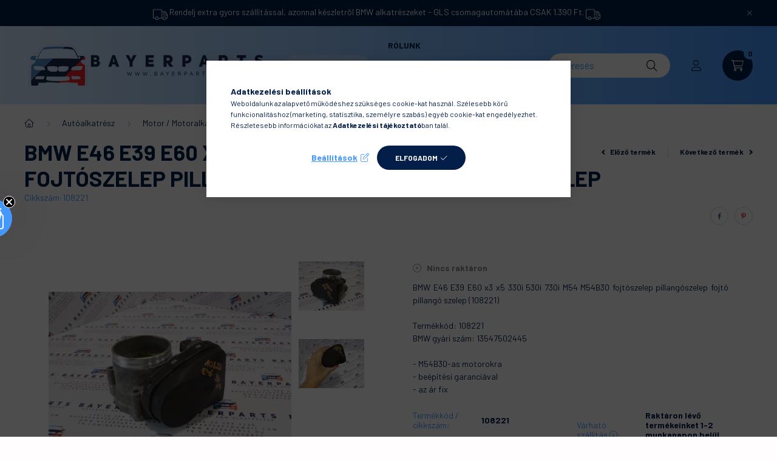

--- FILE ---
content_type: text/html; charset=utf-8
request_url: https://ku.zmmarketing.hu/klaviyo/js.php?shop=bayerparts
body_size: 2222
content:
var loadScript = function(uri) {
  return new Promise((resolve, reject) => {
    let tag = document.createElement('script');
    tag.src = uri;
    tag.async = true;
    tag.onload = resolve; // Resolve on successful load
    tag.onerror = reject; // Reject on error
    let scriptTag = document.getElementsByTagName('script')[0];
    scriptTag.parentNode.insertBefore(tag, scriptTag);
  });
};

const scriptPromise = loadScript('https://static.klaviyo.com/onsite/js/klaviyo.js?company_id=T4xjzZ');

Promise.all([ scriptPromise ])
	.then(() => {
		// ---
		var _learnq = window._learnq || [];
		if (UNAS.customer['email'] != '') {
			window._learnq.push(['identify', {
				$email: UNAS.customer['email']
			}]);
			console.log(UNAS.customer['email']);
		}
		window._learnq.setCartUrlInfo = {
			"url": UNAS.shop.base_url + "/shop_cart.php"
		};
		if (window._learnq.ready !== undefined) {
			window._learnq.setCartUrl(window._learnq.setCartUrlInfo.url);
		}
		$(document).on("addToCart", function(event, product_array) {
			console.log(product_array);
			$.ajax({
				type: "GET",
				async: true,
				dataType: 'json',
				productArray: product_array,
				url: '//ku.zmmarketing.hu/klaviyo/api-start.php',
				data: {
					op: 'productinfo',
					shop: 'bayerparts',
					sku: product_array["sku"]
				},
				success: function(result) {
					// console.log(result);
					// console.log(this.productArray);
					var act_full_variant_name = "";
					if (this.productArray["variant_list1"] != undefined) {
						act_full_variant_name = this.productArray["variant_list1"];
					}
					if (this.productArray["variant_list2"] != undefined) {
						if (act_full_variant_name != "") act_full_variant_name += "-";
						act_full_variant_name += this.productArray["variant_list2"];
					}
					if (this.productArray["variant_list3"] != undefined) {
						if (act_full_variant_name != "") act_full_variant_name += "-";
						act_full_variant_name += this.productArray["variant_list3"];
					}
					window._learnq.addToCartInfo = {
						"product_id": this.productArray["master_key"],
						"sku": this.productArray["sku"],
						"name": this.productArray["name"],
						"quantity": this.productArray["qty"],
						"product_url": result.URL,
						"image_url": result.ImageURL,
						"categories": result.Categories,
						"variation": false
					};
					if (act_full_variant_name != "") {
						window._learnq.addToCartInfo["variation"] = new Array();
						window._learnq.addToCartInfo["variation"]["code"] = act_full_variant_name;
						window._learnq.addToCartInfo["variation"]["stock"] = true;
						window._learnq.addToCartInfo["variation"]["details"] = new Array();
						if (this.productArray["variant_list1"] != undefined) {
							window._learnq.addToCartInfo["variation"]["details"][this.productArray["variant_list1"]] = {
								"category_name": this.productArray["variant_name1"],
								"category": this.productArray["variant_name1"],
								"value": this.productArray["variant_list1"]
							}
						}
						if (this.productArray["variant_list2"] != undefined) {
							window._learnq.addToCartInfo["variation"]["details"][this.productArray["variant_list2"]] = {
								"category_name": this.productArray["variant_name2"],
								"category": this.productArray["variant_name2"],
								"value": this.productArray["variant_list2"]
							}
						}
						if (this.productArray["variant_list3"] != undefined) {
							window._learnq.addToCartInfo["variation"]["details"][this.productArray["variant_list3"]] = {
								"category_name": this.productArray["variant_name3"],
								"category": this.productArray["variant_name3"],
								"value": this.productArray["variant_list3"]
							}
						}
					}
					if (window._learnq.ready !== undefined) {
						window._learnq.addToCart(window._learnq.addToCartInfo.product_id, window._learnq.addToCartInfo.sku, window._learnq.addToCartInfo.name, window._learnq.addToCartInfo.quantity, window._learnq.addToCartInfo.variation);
					}
					window._learnq.push(['track', 'Added to Cart', window._learnq.addToCartInfo]);
					console.log('add to cart');
					console.log(window._learnq);
				}
			});
		});
		$(document).on("changeVariant", function(event, product_array) {
			var act_full_variant_name = "";
			if (product_array["variant_list1"] != undefined) {
				act_full_variant_name = product_array["variant_list1"];
			}
			if (product_array["variant_list2"] != undefined) {
				if (act_full_variant_name != "") act_full_variant_name += "-";
				act_full_variant_name += product_array["variant_list2"];
			}
			if (product_array["variant_list3"] != undefined) {
				if (act_full_variant_name != "") act_full_variant_name += "-";
				act_full_variant_name += product_array["variant_list3"];
			}
			window._learnq.setVariationInfo = {
				"product_id": product_array["sku"],
				"variation": false
			};
			if (act_full_variant_name != "") {
				window._learnq.setVariationInfo["variation"] = new Array();
				window._learnq.setVariationInfo["variation"]["code"] = act_full_variant_name;
				window._learnq.setVariationInfo["variation"]["stock"] = true;
				window._learnq.setVariationInfo["variation"]["details"] = new Array();
				if (product_array["variant_list1"] != undefined) {
					window._learnq.setVariationInfo["variation"]["details"][product_array["variant_list1"]] = {
						"category_name": product_array["variant_name1"],
						"category": product_array["variant_name1"],
						"value": product_array["variant_list1"]
					}
				}
				if (product_array["variant_list2"] != undefined) {
					window._learnq.setVariationInfo["variation"]["details"][product_array["variant_list2"]] = {
						"category_name": product_array["variant_name2"],
						"category": product_array["variant_name2"],
						"value": product_array["variant_list2"]
					}
				}
				if (product_array["variant_list3"] != undefined) {
					window._learnq.setVariationInfo["variation"]["details"][product_array["variant_list3"]] = {
						"category_name": product_array["variant_name3"],
						"category": product_array["variant_name3"],
						"value": product_array["variant_list3"]
					}
				}
			}
			if (window._learnq.ready !== undefined) {
				window._learnq.setVariation(window._learnq.setVariationInfo.product_id, window._learnq.setVariationInfo.variation);
			}
		});
		$(document).on("addToFavourites", function(event, product_array) {
			window._learnq.addToWishlistInfo = {
				"product_id": product_array["master_key"],
				"sku": product_array["sku"]
			};
			if (window._learnq.ready !== undefined) {
				window._learnq.addToWishlist(window._learnq.addToWishlistInfo.product_id);
			}
			window._learnq.push(['track', 'Added Like', window._learnq.addToWishlistInfo]);
		});
		console.log(window._learnq);
		// ---
		if ($('body').attr('id') == 'ud_shop_artdet') {
			var _learnq = window._learnq || [];
			$(document).ready(function() {
				$.ajax({
					type: 'GET',
					async: true,
					dataType: 'json',
					url: '//ku.zmmarketing.hu/klaviyo/api-start.php',
					data: {
						op: 'productinfo',
						shop: 'bayerparts',
						sku: UNAS.shop['sku']
					},
					success: function(result) {
						window._learnq.push(['track', 'Viewed Product', result]);
					}
				});
			});
			console.log(window._learnq);
		// ---
		} else if ($('body').attr('id') == 'ud_shop_order_mods') {
			$(document).ready(function() {
				var _learnq = window._learnq || [];
				$.ajax({
					type: "GET",
					async: true,
					dataType: 'json',
					url: shop_url_main + '/shop_ajax/api.php',
					data: {
						get_ajax: 1,
						api_auth: UNAS.api_auth,
						action: 'getCart',
						data: ''
					},
					success: function(result) {
						// console.log('getCart success');
						let userid = '';
						$.ajax({
							type: "GET",
							async: true,
							dataType: 'json',
							url: shop_url_main + '/shop_ajax/api.php',
							data: {
								get_ajax: 1,
								api_auth: UNAS.api_auth,
								action: 'getCustomer',
								data: ''
							},
							success: function(u) {
								// console.log('getCustomer success');
								// console.log('userinfo');
								// console.log(u);
								userid = u.length ? u.id : 0;
								var skuArray = [];
								result.items.forEach(function(item) {
									skuArray.push(item.sku);
								});
								var itemsToPush = [];
								var price = 0;
								result.items.forEach(function(item) {
									price = (item.price_gross * item.quantity) + price;
									itemsToPush['key_' + item.sku] = {};
									itemsToPush['key_' + item.sku]['ProductID'] = item.id;
									itemsToPush['key_' + item.sku]['SKU'] = item.sku;
									itemsToPush['key_' + item.sku]['ProductName'] = item.name;
									itemsToPush['key_' + item.sku]['Quantity'] = item.quantity;
									itemsToPush['key_' + item.sku]['ItemPrice'] = item.price_gross;
									itemsToPush['key_' + item.sku]['RowTotal'] = item.price_gross * item.quantity;
								});
								$.ajax({
									type: "GET",
									async: true,
									dataType: 'json',
									userId: userid,
									productData: result,
									itemsToPushArray: itemsToPush,
									url: '//ku.zmmarketing.hu/klaviyo/api-start.php',
									data: {
										op: 'productinfo',
										shop: 'bayerparts',
										sku: skuArray.join('%7C'),
										multiple: true
									},
									success: function(resultKuApi) {
										// console.log('productinfo success');
										var itemsToPush = this.itemsToPushArray;
										const Items = [];
										const ItemNames = [];
										resultKuApi.forEach(function(item) {
											console.log(item);
											itemsToPush['key_' + item.SKU]['Categories'] = item.Categories;
											itemsToPush['key_' + item.SKU]['ImageURL'] = item.ImageURL;
											itemsToPush['key_' + item.SKU]['URL'] = item.URL;
											ItemNames.push(itemsToPush['key_' + item.SKU]['ProductName']);
											Items.push(itemsToPush['key_' + item.SKU]);
										});
										console.log(ItemNames);
										console.log(Items);
										window._learnq.push(["track", "Started Checkout", {
											"$event_id": userid + "_" + Date.now(),
											"$value": price,
											"ItemNames": ItemNames,
											"CheckoutURL": shop_url_main + "/shop_order_control.php",
											"Items": Items
										}]);
										console.log('Started checkout');
										console.log(window._learnq);
									}
								});
							}
						})
					}
				});
			});
		}
	})
	.catch(error => {
		console.error('Script loading error:', error);
	});


--- FILE ---
content_type: text/html; charset=utf-8
request_url: https://ku.zmmarketing.hu/klaviyo/api-start.php?op=productinfo&shop=bayerparts&sku=108221
body_size: 311
content:
{"ProductName":"BMW E46 E39 E60 x3 x5 330i 530i 730i M54 M54B30 fojt\u00f3szelep pillang\u00f3szelep fojt\u00f3 pillang\u00f3 szelep","ProductID":510132111,"SKU":"108221","Categories":["Aut\u00f3alkatr\u00e9sz|Motor \/ Motoralkatr\u00e9sz|Fojt\u00f3szelep \/ Pillang\u00f3szelep"],"ImageURL":"https:\/\/bayerparts.hu\/img\/93577\/108221\/108221.webp?time=1664529231","URL":"https:\/\/bayerparts.hu\/BMW-E46-E39-E60-x3-x5-330i-530i-730i-M54-M54B30-fo","Price":"29999.9999","CompareAtPrice":""}